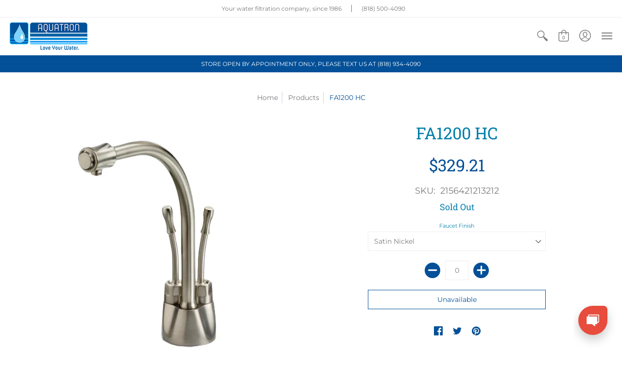

--- FILE ---
content_type: text/javascript;charset=UTF-8
request_url: https://voip.totalfsm.com/service-chat/get_config
body_size: 56
content:
{"accentColor":"#e74c3c"}

--- FILE ---
content_type: text/javascript; charset=utf-8
request_url: https://aquatroninc.com/products/fa1200-hc.js
body_size: 578
content:
{"id":4420633395339,"title":"FA1200 HC","handle":"fa1200-hc","description":"\u003cp\u003eDestinctive design with adjustable flow control with Spring activated shut-off for filling pitchers and pots. Equipped with  built in aerator.\u003c\/p\u003e\r\n\u003cp\u003eFor hot and cold water only.\u003c\/p\u003e\r\n\u003cp\u003eCertified to NSF\/ANSI Standard 61 and California Proposition 65.\u003c\/p\u003e\r\n\u003cp\u003e\u003cstrong\u003eDimensions:\u003c\/strong\u003e\u003c\/p\u003e\r\n\u003cul\u003e\r\n\u003cli\u003eHeight: 8 1\/4\"\u003c\/li\u003e\r\n\u003cli\u003eReach: 6\"\u003c\/li\u003e\r\n\u003cli\u003eSpout Diameter: 1\/2\"\u003c\/li\u003e\r\n\u003cli\u003eHole Size Required: 1 1\/4\"\u003c\/li\u003e\r\n\u003cli\u003eShipping Wt: 5 lbs.\u003c\/li\u003e\r\n\u003c\/ul\u003e","published_at":"2020-01-02T18:34:25-08:00","created_at":"2020-01-02T18:34:25-08:00","vendor":"Aquatron Incorporated","type":"","tags":["Water Inc. Faucets"],"price":31271,"price_min":31271,"price_max":32921,"available":false,"price_varies":true,"compare_at_price":null,"compare_at_price_min":0,"compare_at_price_max":0,"compare_at_price_varies":false,"variants":[{"id":31674472824971,"title":"Satin Nickel","option1":"Satin Nickel","option2":null,"option3":null,"sku":"2156421213212","requires_shipping":true,"taxable":true,"featured_image":null,"available":false,"name":"FA1200 HC - Satin Nickel","public_title":"Satin Nickel","options":["Satin Nickel"],"price":32921,"weight":3175,"compare_at_price":null,"inventory_management":"shopify","barcode":"","requires_selling_plan":false,"selling_plan_allocations":[]},{"id":31674472857739,"title":"Chrome","option1":"Chrome","option2":null,"option3":null,"sku":"2156421213212","requires_shipping":true,"taxable":true,"featured_image":null,"available":false,"name":"FA1200 HC - Chrome","public_title":"Chrome","options":["Chrome"],"price":31271,"weight":3175,"compare_at_price":null,"inventory_management":"shopify","barcode":"","requires_selling_plan":false,"selling_plan_allocations":[]}],"images":["\/\/cdn.shopify.com\/s\/files\/1\/0301\/0219\/2267\/products\/FA_1200.jpg?v=1579035293"],"featured_image":"\/\/cdn.shopify.com\/s\/files\/1\/0301\/0219\/2267\/products\/FA_1200.jpg?v=1579035293","options":[{"name":"Faucet Finish","position":1,"values":["Satin Nickel","Chrome"]}],"url":"\/products\/fa1200-hc","media":[{"alt":null,"id":6106974912651,"position":1,"preview_image":{"aspect_ratio":1.0,"height":500,"width":500,"src":"https:\/\/cdn.shopify.com\/s\/files\/1\/0301\/0219\/2267\/products\/FA_1200.jpg?v=1579035293"},"aspect_ratio":1.0,"height":500,"media_type":"image","src":"https:\/\/cdn.shopify.com\/s\/files\/1\/0301\/0219\/2267\/products\/FA_1200.jpg?v=1579035293","width":500}],"requires_selling_plan":false,"selling_plan_groups":[]}